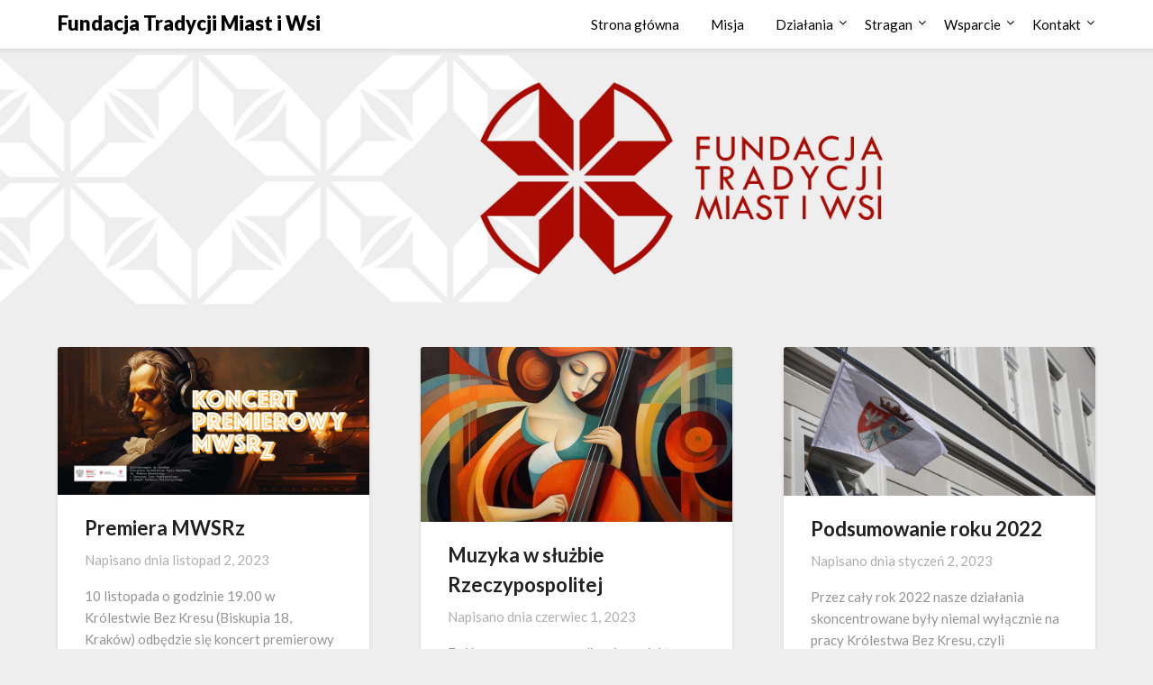

--- FILE ---
content_type: text/html; charset=UTF-8
request_url: https://fundacjatradycji.pl/
body_size: 9168
content:
<!doctype html>
<html lang="pl-PL">
<head>
	<meta charset="UTF-8">
	<meta name="viewport" content="width=device-width, initial-scale=1">
	<link rel="profile" href="http://gmpg.org/xfn/11">
	<title>Fundacja Tradycji Miast i Wsi</title>
<meta name='robots' content='noindex,follow' />
<link rel='dns-prefetch' href='//fonts.googleapis.com' />
<link rel='dns-prefetch' href='//s.w.org' />
<link rel="alternate" type="application/rss+xml" title="Fundacja Tradycji Miast i Wsi &raquo; Kanał z wpisami" href="https://fundacjatradycji.pl/?feed=rss2" />
<link rel="alternate" type="application/rss+xml" title="Fundacja Tradycji Miast i Wsi &raquo; Kanał z komentarzami" href="https://fundacjatradycji.pl/?feed=comments-rss2" />
		<script type="text/javascript">
			window._wpemojiSettings = {"baseUrl":"https:\/\/s.w.org\/images\/core\/emoji\/11.2.0\/72x72\/","ext":".png","svgUrl":"https:\/\/s.w.org\/images\/core\/emoji\/11.2.0\/svg\/","svgExt":".svg","source":{"concatemoji":"https:\/\/fundacjatradycji.pl\/wp-includes\/js\/wp-emoji-release.min.js?ver=5.1.21"}};
			!function(e,a,t){var n,r,o,i=a.createElement("canvas"),p=i.getContext&&i.getContext("2d");function s(e,t){var a=String.fromCharCode;p.clearRect(0,0,i.width,i.height),p.fillText(a.apply(this,e),0,0);e=i.toDataURL();return p.clearRect(0,0,i.width,i.height),p.fillText(a.apply(this,t),0,0),e===i.toDataURL()}function c(e){var t=a.createElement("script");t.src=e,t.defer=t.type="text/javascript",a.getElementsByTagName("head")[0].appendChild(t)}for(o=Array("flag","emoji"),t.supports={everything:!0,everythingExceptFlag:!0},r=0;r<o.length;r++)t.supports[o[r]]=function(e){if(!p||!p.fillText)return!1;switch(p.textBaseline="top",p.font="600 32px Arial",e){case"flag":return s([55356,56826,55356,56819],[55356,56826,8203,55356,56819])?!1:!s([55356,57332,56128,56423,56128,56418,56128,56421,56128,56430,56128,56423,56128,56447],[55356,57332,8203,56128,56423,8203,56128,56418,8203,56128,56421,8203,56128,56430,8203,56128,56423,8203,56128,56447]);case"emoji":return!s([55358,56760,9792,65039],[55358,56760,8203,9792,65039])}return!1}(o[r]),t.supports.everything=t.supports.everything&&t.supports[o[r]],"flag"!==o[r]&&(t.supports.everythingExceptFlag=t.supports.everythingExceptFlag&&t.supports[o[r]]);t.supports.everythingExceptFlag=t.supports.everythingExceptFlag&&!t.supports.flag,t.DOMReady=!1,t.readyCallback=function(){t.DOMReady=!0},t.supports.everything||(n=function(){t.readyCallback()},a.addEventListener?(a.addEventListener("DOMContentLoaded",n,!1),e.addEventListener("load",n,!1)):(e.attachEvent("onload",n),a.attachEvent("onreadystatechange",function(){"complete"===a.readyState&&t.readyCallback()})),(n=t.source||{}).concatemoji?c(n.concatemoji):n.wpemoji&&n.twemoji&&(c(n.twemoji),c(n.wpemoji)))}(window,document,window._wpemojiSettings);
		</script>
		<style type="text/css">
img.wp-smiley,
img.emoji {
	display: inline !important;
	border: none !important;
	box-shadow: none !important;
	height: 1em !important;
	width: 1em !important;
	margin: 0 .07em !important;
	vertical-align: -0.1em !important;
	background: none !important;
	padding: 0 !important;
}
</style>
	<link rel='stylesheet' id='wp-block-library-css'  href='https://fundacjatradycji.pl/wp-includes/css/dist/block-library/style.min.css?ver=5.1.21' type='text/css' media='all' />
<link rel='stylesheet' id='steempress_sp-css'  href='https://fundacjatradycji.pl/wp-content/plugins/steempress/public/css/steempress_sp-public.css?ver=2.3.1' type='text/css' media='all' />
<link rel='stylesheet' id='wp-lightbox-2.min.css-css'  href='https://fundacjatradycji.pl/wp-content/plugins/wp-lightbox-2/styles/lightbox.min.pl_PL.css?ver=1.3.4' type='text/css' media='all' />
<link rel='stylesheet' id='font-awesome-css'  href='https://fundacjatradycji.pl/wp-content/themes/blogrid/css/font-awesome.min.css?ver=5.1.21' type='text/css' media='all' />
<link rel='stylesheet' id='blogrid-style-css'  href='https://fundacjatradycji.pl/wp-content/themes/blogrid/style.css?ver=5.1.21' type='text/css' media='all' />
<link rel='stylesheet' id='blogrid-google-fonts-css'  href='//fonts.googleapis.com/css?family=Lato%3A300%2C400%2C700%2C900&#038;ver=5.1.21' type='text/css' media='all' />
<link rel='stylesheet' id='easy-responsive-shortcodes-css'  href='https://fundacjatradycji.pl/wp-content/plugins/easy-responsive-shortcodes/css/easy-responsive-shortcodes.css?ver=1.0' type='text/css' media='all' />
<script type='text/javascript' src='https://fundacjatradycji.pl/wp-content/plugins/steempress/public/js/iframeResizer.min.js?ver=5.1.21'></script>
<script type='text/javascript' src='https://fundacjatradycji.pl/wp-includes/js/jquery/jquery.js?ver=1.12.4'></script>
<script type='text/javascript' src='https://fundacjatradycji.pl/wp-includes/js/jquery/jquery-migrate.min.js?ver=1.4.1'></script>
<script type='text/javascript' src='https://fundacjatradycji.pl/wp-content/plugins/steempress/public/js/steempress_sp-public.js?ver=2.3.1'></script>
<link rel='https://api.w.org/' href='https://fundacjatradycji.pl/index.php?rest_route=/' />
<link rel="EditURI" type="application/rsd+xml" title="RSD" href="https://fundacjatradycji.pl/xmlrpc.php?rsd" />
<link rel="wlwmanifest" type="application/wlwmanifest+xml" href="https://fundacjatradycji.pl/wp-includes/wlwmanifest.xml" /> 
<meta name="generator" content="WordPress 5.1.21" />

		<style type="text/css">
		body, .site, .swidgets-wrap h3, .post-data-text { background: ; }
		.site-title a, .site-description { color: ; }
		.sheader { background-color:  !important; }
		.main-navigation ul li a, .main-navigation ul li .sub-arrow, .super-menu .toggle-mobile-menu,.toggle-mobile-menu:before, .mobile-menu-active .smenu-hide { color: ; }
		#smobile-menu.show .main-navigation ul ul.children.active, #smobile-menu.show .main-navigation ul ul.sub-menu.active, #smobile-menu.show .main-navigation ul li, .smenu-hide.toggle-mobile-menu.menu-toggle, #smobile-menu.show .main-navigation ul li, .primary-menu ul li ul.children li, .primary-menu ul li ul.sub-menu li, .primary-menu .pmenu, .super-menu { border-color: ; border-bottom-color: ; }
		#secondary .widget h3, #secondary .widget h3 a, #secondary .widget h4, #secondary .widget h1, #secondary .widget h2, #secondary .widget h5, #secondary .widget h6, #secondary .widget h4 a { color: ; }
		#secondary .widget a, #secondary a, #secondary .widget li a , #secondary span.sub-arrow{ color: ; }
		#secondary, #secondary .widget, #secondary .widget p, #secondary .widget li, .widget time.rpwe-time.published { color: ; }
		#secondary .swidgets-wrap, #secondary .widget ul li, .featured-sidebar .search-field { border-color: ; }
		.site-info, .footer-column-three input.search-submit, .footer-column-three p, .footer-column-three li, .footer-column-three td, .footer-column-three th, .footer-column-three caption { color: ; }
		.footer-column-three h3, .footer-column-three h4, .footer-column-three h5, .footer-column-three h6, .footer-column-three h1, .footer-column-three h2, .footer-column-three h4, .footer-column-three h3 a { color: ; }
		.footer-column-three a, .footer-column-three li a, .footer-column-three .widget a, .footer-column-three .sub-arrow { color: ; }
		.footer-column-three h3:after { background: ; }
		.site-info, .widget ul li, .footer-column-three input.search-field, .footer-column-three input.search-submit { border-color: ; }
		.site-footer { background-color: ; }
		.content-wrapper h2.entry-title a, .content-wrapper h2.entry-title a:hover, .content-wrapper h2.entry-title a:active, .content-wrapper h2.entry-title a:focus, .archive .page-header h1, .blogposts-list h2 a, .blogposts-list h2 a:hover, .blogposts-list h2 a:active, .search-results h1.page-title { color: ; }
		.blogposts-list .post-data-text, .blogposts-list .post-data-text a, .content-wrapper .post-data-text *{ color: ; }
		.blogposts-list p { color: ; }
		.page-numbers li a, .blogposts-list .blogpost-button { background: ; }
		.page-numbers li a, .blogposts-list .blogpost-button, span.page-numbers.dots, .page-numbers.current, .page-numbers li a:hover { color: ; }
		.archive .page-header h1, .search-results h1.page-title, .blogposts-list.fbox, span.page-numbers.dots, .page-numbers li a, .page-numbers.current { border-color: ; }
		.blogposts-list .post-data-divider { background: ; }
		.page .comments-area .comment-author, .page .comments-area .comment-author a, .page .comments-area .comments-title, .page .content-area h1, .page .content-area h2, .page .content-area h3, .page .content-area h4, .page .content-area h5, .page .content-area h6, .page .content-area th, .single  .comments-area .comment-author, .single .comments-area .comment-author a, .single .comments-area .comments-title, .single .content-area h1, .single .content-area h2, .single .content-area h3, .single .content-area h4, .single .content-area h5, .single .content-area h6, .single .content-area th, .search-no-results h1, .error404 h1 { color: ; }
		.single .post-data-text, .page .post-data-text, .page .post-data-text a, .single .post-data-text a, .comments-area .comment-meta .comment-metadata a, .single .post-data-text * { color: ; }
		.page .content-area p, .page article, .page .content-area table, .page .content-area dd, .page .content-area dt, .page .content-area address, .page .content-area .entry-content, .page .content-area li, .page .content-area ol, .single .content-area p, .single article, .single .content-area table, .single .content-area dd, .single .content-area dt, .single .content-area address, .single .entry-content, .single .content-area li, .single .content-area ol, .search-no-results .page-content p { color: ; }
		.single .entry-content a, .page .entry-content a, .comment-content a, .comments-area .reply a, .logged-in-as a, .comments-area .comment-respond a { color: ; }
		.comments-area p.form-submit input { background: ; }
		.error404 .page-content p, .error404 input.search-submit, .search-no-results input.search-submit { color: ; }
		.page .comments-area, .page article.fbox, .page article tr, .page .comments-area ol.comment-list ol.children li, .page .comments-area ol.comment-list .comment, .single .comments-area, .single article.fbox, .single article tr, .comments-area ol.comment-list ol.children li, .comments-area ol.comment-list .comment, .error404 main#main, .error404 .search-form label, .search-no-results .search-form label, .error404 input.search-submit, .search-no-results input.search-submit, .error404 main#main, .search-no-results section.fbox.no-results.not-found{ border-color: ; }
		.single .post-data-divider, .page .post-data-divider { background: ; }
		.single .comments-area p.form-submit input, .page .comments-area p.form-submit input { color: ; }
		.bottom-header-wrapper { padding-top: px; }
		.bottom-header-wrapper { padding-bottom: px; }
		.bottom-header-wrapper { background: ; }
		.bottom-header-wrapper *{ color: ; }
		.header-widget a, .header-widget li a, .header-widget i.fa { color: ; }
		.header-widget, .header-widget p, .header-widget li, .header-widget .textwidget { color: ; }
		.header-widget .widget-title, .header-widget h1, .header-widget h3, .header-widget h2, .header-widget h4, .header-widget h5, .header-widget h6{ color: ; }
		.header-widget.swidgets-wrap, .header-widget ul li, .header-widget .search-field { border-color: ; }
		.bottom-header-title, .bottom-header-paragraph{ color: ; }

		#secondary .widget-title-lines:after, #secondary .widget-title-lines:before { background: ; }


		.header-widgets-wrapper .swidgets-wrap{ background: ; }
		.top-nav-wrapper, .primary-menu .pmenu, .super-menu, #smobile-menu, .primary-menu ul li ul.children, .primary-menu ul li ul.sub-menu { background-color: ; }
		#secondary .widget li, #secondary input.search-field, #secondary div#calendar_wrap, #secondary .tagcloud, #secondary .textwidget{ background: ; }
		#secondary .swidget { border-color: ; }
		.archive article.fbox, .search-results article.fbox, .blog article.fbox { background: ; }


		.comments-area, .single article.fbox, .page article.fbox { background: ; }
		</style>
				<style type="text/css">


	.site-title a,
		.site-description,
		.logofont {
			color: #000000;
		}

	
		https://fundacjatradycji.pl/wp-content/uploads/2019/04/fundacja2.jpg"
				.site-title a,
		.site-description {
			color: #000000;
		}
				</style>
		<link rel="icon" href="https://fundacjatradycji.pl/wp-content/uploads/2019/04/cropped-fundacja_Miast_i_Wsi_Ai-kopia-1-32x32.png" sizes="32x32" />
<link rel="icon" href="https://fundacjatradycji.pl/wp-content/uploads/2019/04/cropped-fundacja_Miast_i_Wsi_Ai-kopia-1-192x192.png" sizes="192x192" />
<link rel="apple-touch-icon-precomposed" href="https://fundacjatradycji.pl/wp-content/uploads/2019/04/cropped-fundacja_Miast_i_Wsi_Ai-kopia-1-180x180.png" />
<meta name="msapplication-TileImage" content="https://fundacjatradycji.pl/wp-content/uploads/2019/04/cropped-fundacja_Miast_i_Wsi_Ai-kopia-1-270x270.png" />
</head>

<body class="home blog hfeed header-image">
	<div id="page" class="site">

		<header id="masthead" class="sheader site-header clearfix">
			<nav id="primary-site-navigation" class="primary-menu main-navigation clearfix">

				<a href="#" id="pull" class="smenu-hide toggle-mobile-menu menu-toggle" aria-controls="secondary-menu" aria-expanded="false">Menu</a>
				<div class="top-nav-wrapper">
					<div class="content-wrap">
						<div class="logo-container"> 

													<a class="logofont" href="https://fundacjatradycji.pl/" rel="home">Fundacja Tradycji Miast i Wsi</a>
									</div>
				<div class="center-main-menu">
					<div class="menu-menu-1-container"><ul id="primary-menu" class="pmenu"><li id="menu-item-19" class="menu-item menu-item-type-custom menu-item-object-custom current-menu-item current_page_item menu-item-home menu-item-19"><a href="http://fundacjatradycji.pl/" aria-current="page">Strona główna</a></li>
<li id="menu-item-20" class="menu-item menu-item-type-post_type menu-item-object-page menu-item-20"><a href="https://fundacjatradycji.pl/?page_id=6">Misja</a></li>
<li id="menu-item-267" class="menu-item menu-item-type-taxonomy menu-item-object-category menu-item-has-children menu-item-267"><a href="https://fundacjatradycji.pl/?cat=9">Działania</a>
<ul class="sub-menu">
	<li id="menu-item-444" class="menu-item menu-item-type-post_type menu-item-object-page menu-item-has-children menu-item-444"><a href="https://fundacjatradycji.pl/?page_id=442">Królestwo Bez Kresu</a>
	<ul class="sub-menu">
		<li id="menu-item-876" class="menu-item menu-item-type-post_type menu-item-object-page menu-item-876"><a href="https://fundacjatradycji.pl/?page_id=874">Gra &#8222;Dwie Polski&#8221;</a></li>
	</ul>
</li>
	<li id="menu-item-441" class="menu-item menu-item-type-post_type menu-item-object-page menu-item-has-children menu-item-441"><a href="https://fundacjatradycji.pl/?page_id=439">Żołnierze Wyklęci</a>
	<ul class="sub-menu">
		<li id="menu-item-177" class="menu-item menu-item-type-post_type menu-item-object-page menu-item-177"><a href="https://fundacjatradycji.pl/?page_id=171">Mapa Miejsc Pamięci Żołnierzy Wyklętych</a></li>
		<li id="menu-item-239" class="menu-item menu-item-type-post_type menu-item-object-page menu-item-239"><a href="https://fundacjatradycji.pl/?page_id=31">Rot.Mistrz &#8211; Prześlij dalej!</a></li>
		<li id="menu-item-315" class="menu-item menu-item-type-post_type menu-item-object-page menu-item-315"><a href="https://fundacjatradycji.pl/?page_id=313">LARP Tarnów &#8217;46</a></li>
	</ul>
</li>
	<li id="menu-item-733" class="menu-item menu-item-type-post_type menu-item-object-page menu-item-733"><a href="https://fundacjatradycji.pl/?page_id=728">German Death Camps</a></li>
	<li id="menu-item-453" class="menu-item menu-item-type-post_type menu-item-object-page menu-item-has-children menu-item-453"><a href="https://fundacjatradycji.pl/?page_id=448">Projekt Inflanty</a>
	<ul class="sub-menu">
		<li id="menu-item-452" class="menu-item menu-item-type-post_type menu-item-object-page menu-item-452"><a href="https://fundacjatradycji.pl/?page_id=450">Inflanty 2014</a></li>
		<li id="menu-item-667" class="menu-item menu-item-type-post_type menu-item-object-page menu-item-667"><a href="https://fundacjatradycji.pl/?page_id=665">#KresyKresów</a></li>
		<li id="menu-item-291" class="menu-item menu-item-type-post_type menu-item-object-page menu-item-291"><a href="https://fundacjatradycji.pl/?page_id=286">Mapa polskich śladów na Łotwie</a></li>
	</ul>
</li>
	<li id="menu-item-457" class="menu-item menu-item-type-post_type menu-item-object-page menu-item-457"><a href="https://fundacjatradycji.pl/?page_id=454">Pieśni Rzeczypospolitej</a></li>
	<li id="menu-item-447" class="menu-item menu-item-type-post_type menu-item-object-page menu-item-447"><a href="https://fundacjatradycji.pl/?page_id=445">Bank Fotografii</a></li>
</ul>
</li>
<li id="menu-item-23" class="menu-item menu-item-type-post_type menu-item-object-page menu-item-has-children menu-item-23"><a href="https://fundacjatradycji.pl/?page_id=11">Stragan</a>
<ul class="sub-menu">
	<li id="menu-item-693" class="menu-item menu-item-type-post_type menu-item-object-page menu-item-693"><a href="https://fundacjatradycji.pl/?page_id=691">MP3</a></li>
	<li id="menu-item-796" class="menu-item menu-item-type-post_type menu-item-object-page menu-item-796"><a href="https://fundacjatradycji.pl/?page_id=794">Varia</a></li>
</ul>
</li>
<li id="menu-item-24" class="menu-item menu-item-type-post_type menu-item-object-page menu-item-has-children menu-item-24"><a href="https://fundacjatradycji.pl/?page_id=13">Wsparcie</a>
<ul class="sub-menu">
	<li id="menu-item-25" class="menu-item menu-item-type-post_type menu-item-object-page menu-item-25"><a href="https://fundacjatradycji.pl/?page_id=15">Darczyńcy</a></li>
	<li id="menu-item-357" class="menu-item menu-item-type-post_type menu-item-object-page menu-item-357"><a href="https://fundacjatradycji.pl/?page_id=350">Sponsorzy</a></li>
</ul>
</li>
<li id="menu-item-22" class="menu-item menu-item-type-post_type menu-item-object-page menu-item-has-children menu-item-22"><a href="https://fundacjatradycji.pl/?page_id=17">Kontakt</a>
<ul class="sub-menu">
	<li id="menu-item-168" class="menu-item menu-item-type-custom menu-item-object-custom menu-item-168"><a href="http://www.facebook.com/FundacjaTradycji">Facebook</a></li>
	<li id="menu-item-169" class="menu-item menu-item-type-custom menu-item-object-custom menu-item-169"><a href="http://www.youtube.com/channel/UCqbw7t75Bh6u4wvM84Im2EQ">YouTube</a></li>
</ul>
</li>
</ul></div>					</div>
				</div>
			</div>
		</nav>

		<div class="super-menu clearfix">
			<div class="super-menu-inner">
				<a href="#" id="pull" class="toggle-mobile-menu menu-toggle" aria-controls="secondary-menu" aria-expanded="false">

									<a class="logofont" href="https://fundacjatradycji.pl/" rel="home">Fundacja Tradycji Miast i Wsi</a>
					</a>
	</div>
</div>
<div id="mobile-menu-overlay"></div>
</header>

	
	<!-- Header img -->
		<div class="bottom-header-wrapper">
		<div class="bottom-header-text">
						
</div>
<img src="https://fundacjatradycji.pl/wp-content/uploads/2019/04/fundacja2.jpg" alt="Fundacja Tradycji Miast i Wsi" />
</div>
<!-- / Header img -->


<div class="content-wrap">


	<!-- Upper widgets -->
	<div class="header-widgets-wrapper">
		
	
</div>

</div>

<div id="content" class="site-content clearfix">
	<div class="content-wrap">

<div id="primary" class="featured-content content-area fullwidth-area-blog">
	<main id="main" class="site-main all-blog-articles">
		
<article id="post-1097" class="posts-entry fbox blogposts-list post-1097 post type-post status-publish format-standard has-post-thumbnail hentry category-dzialania category-kbk">
		<div class="featured-img-box">
		<a href="https://fundacjatradycji.pl/?p=1097" class="featured-thumbnail" rel="bookmark">
			<img width="850" height="403" src="https://fundacjatradycji.pl/wp-content/uploads/2023/11/chop-crop2-850x403.png" class="attachment-blogrid-slider size-blogrid-slider wp-post-image" alt="" srcset="https://fundacjatradycji.pl/wp-content/uploads/2023/11/chop-crop2-850x403.png 850w, https://fundacjatradycji.pl/wp-content/uploads/2023/11/chop-crop2-300x142.png 300w, https://fundacjatradycji.pl/wp-content/uploads/2023/11/chop-crop2-768x364.png 768w, https://fundacjatradycji.pl/wp-content/uploads/2023/11/chop-crop2-1024x485.png 1024w" sizes="(max-width: 850px) 100vw, 850px" />		</a>
		<div class="content-wrapper">
		<header class="entry-header">
			<h2 class="entry-title"><a href="https://fundacjatradycji.pl/?p=1097" rel="bookmark">Premiera MWSRz</a></h2>			<div class="entry-meta">
				<div class="blog-data-wrapper">
					<div class="post-data-divider"></div>
					<div class="post-data-positioning">
						<div class="post-data-text">
							<span class="posted-on">Napisano dnia <a href="https://fundacjatradycji.pl/?p=1097" rel="bookmark"><time class="entry-date published" datetime="2023-11-02T16:40:36+00:00">listopad 2, 2023</time><time class="updated" datetime="2023-11-14T16:56:15+00:00">listopad 14, 2023</time></a></span><span class="byline"> </span>						</div>
					</div>
				</div>
			</div><!-- .entry-meta -->
					</header><!-- .entry-header -->

		<div class="entry-content">
			<p>10 listopada o godzinie 19.00 w Królestwie Bez Kresu (Biskupia 18, Kraków) odbędzie się koncert premierowy projektu &#8222;Muzyka w służbie Rzeczypospolitej&#8221;. Będzie to okazja, aby posłuchać części utworów nagranych w ramach działania. Wstęp wolny. Tego dnia uruchomiona zostanie również strona zapomnianepiesni.pl, z której będzie można ściągnąć wszystkie 20 pieśni nagrane w ciągu ostatnich miesięcy. W&#8230;</p>

			</div><!-- .entry-content -->

		</div>
		</div>
	</article><!-- #post-1097 -->

<article id="post-1094" class="posts-entry fbox blogposts-list post-1094 post type-post status-publish format-standard has-post-thumbnail hentry category-uncategorized">
		<div class="featured-img-box">
		<a href="https://fundacjatradycji.pl/?p=1094" class="featured-thumbnail" rel="bookmark">
			<img width="850" height="475" src="https://fundacjatradycji.pl/wp-content/uploads/2023/11/mwsrz-850x475.png" class="attachment-blogrid-slider size-blogrid-slider wp-post-image" alt="" srcset="https://fundacjatradycji.pl/wp-content/uploads/2023/11/mwsrz-850x475.png 850w, https://fundacjatradycji.pl/wp-content/uploads/2023/11/mwsrz-300x168.png 300w, https://fundacjatradycji.pl/wp-content/uploads/2023/11/mwsrz-768x429.png 768w, https://fundacjatradycji.pl/wp-content/uploads/2023/11/mwsrz-1024x572.png 1024w, https://fundacjatradycji.pl/wp-content/uploads/2023/11/mwsrz.png 1452w" sizes="(max-width: 850px) 100vw, 850px" />		</a>
		<div class="content-wrapper">
		<header class="entry-header">
			<h2 class="entry-title"><a href="https://fundacjatradycji.pl/?p=1094" rel="bookmark">Muzyka w służbie Rzeczypospolitej</a></h2>			<div class="entry-meta">
				<div class="blog-data-wrapper">
					<div class="post-data-divider"></div>
					<div class="post-data-positioning">
						<div class="post-data-text">
							<span class="posted-on">Napisano dnia <a href="https://fundacjatradycji.pl/?p=1094" rel="bookmark"><time class="entry-date published" datetime="2023-06-01T16:30:22+00:00">czerwiec 1, 2023</time><time class="updated" datetime="2023-11-14T16:39:51+00:00">listopad 14, 2023</time></a></span><span class="byline"> </span>						</div>
					</div>
				</div>
			</div><!-- .entry-meta -->
					</header><!-- .entry-header -->

		<div class="entry-content">
			<p>Dziś rozpoczynamy realizację projektu &#8222;Muzyka w służbie Rzeczypospolitej&#8221;. Zakłada on nagranie 20 utworów, głównie starych pieśni wydobytych z XIX-wiecznych śpiewników, ale również autorskich piosenek Dawida Hallmanna. To co je łączy to przeszłość. Premiera całego materiału planowana jest na 10 listopada. Projekt dofinansowano ze środków Instytutu Dziedzictwa Myśli Narodowej im. Romana Dmowskiego i Ignacego Jana Paderewskiego&#8230;</p>

			</div><!-- .entry-content -->

		</div>
		</div>
	</article><!-- #post-1094 -->

<article id="post-1087" class="posts-entry fbox blogposts-list post-1087 post type-post status-publish format-standard has-post-thumbnail hentry category-uncategorized">
		<div class="featured-img-box">
		<a href="https://fundacjatradycji.pl/?p=1087" class="featured-thumbnail" rel="bookmark">
			<img width="850" height="404" src="https://fundacjatradycji.pl/wp-content/uploads/2023/01/2022-850x404.jpg" class="attachment-blogrid-slider size-blogrid-slider wp-post-image" alt="" srcset="https://fundacjatradycji.pl/wp-content/uploads/2023/01/2022-850x404.jpg 850w, https://fundacjatradycji.pl/wp-content/uploads/2023/01/2022-300x143.jpg 300w, https://fundacjatradycji.pl/wp-content/uploads/2023/01/2022-768x365.jpg 768w, https://fundacjatradycji.pl/wp-content/uploads/2023/01/2022.jpg 1000w" sizes="(max-width: 850px) 100vw, 850px" />		</a>
		<div class="content-wrapper">
		<header class="entry-header">
			<h2 class="entry-title"><a href="https://fundacjatradycji.pl/?p=1087" rel="bookmark">Podsumowanie roku 2022</a></h2>			<div class="entry-meta">
				<div class="blog-data-wrapper">
					<div class="post-data-divider"></div>
					<div class="post-data-positioning">
						<div class="post-data-text">
							<span class="posted-on">Napisano dnia <a href="https://fundacjatradycji.pl/?p=1087" rel="bookmark"><time class="entry-date published" datetime="2023-01-02T12:07:52+00:00">styczeń 2, 2023</time><time class="updated" datetime="2023-01-28T13:20:28+00:00">styczeń 28, 2023</time></a></span><span class="byline"> </span>						</div>
					</div>
				</div>
			</div><!-- .entry-meta -->
					</header><!-- .entry-header -->

		<div class="entry-content">
			<p>Przez cały rok 2022 nasze działania skoncentrowane były niemal wyłącznie na pracy Królestwa Bez Kresu, czyli niekomercyjnego miejsca spotkań, które prowadzimy w Krakowie od 2020 roku. Przeprowadziliśmy ponad 80 otwartych wydarzeń. Pełną listę można zobaczyć tutaj. Najważniejsze jednak okazały się nasze działania będące odpowiedzią na rosyjską agresję na Ukrainę. Przede wszystkim ponad 250 konwersacyjnych lekcji&#8230;</p>

			</div><!-- .entry-content -->

		</div>
		</div>
	</article><!-- #post-1087 -->

<article id="post-1080" class="posts-entry fbox blogposts-list post-1080 post type-post status-publish format-standard has-post-thumbnail hentry category-dzialania category-kbk">
		<div class="featured-img-box">
		<a href="https://fundacjatradycji.pl/?p=1080" class="featured-thumbnail" rel="bookmark">
			<img width="850" height="255" src="https://fundacjatradycji.pl/wp-content/uploads/2015/09/bank.jpg" class="attachment-blogrid-slider size-blogrid-slider wp-post-image" alt="" srcset="https://fundacjatradycji.pl/wp-content/uploads/2015/09/bank.jpg 1000w, https://fundacjatradycji.pl/wp-content/uploads/2015/09/bank-300x90.jpg 300w" sizes="(max-width: 850px) 100vw, 850px" />		</a>
		<div class="content-wrapper">
		<header class="entry-header">
			<h2 class="entry-title"><a href="https://fundacjatradycji.pl/?p=1080" rel="bookmark">Pomoc Ukrainie</a></h2>			<div class="entry-meta">
				<div class="blog-data-wrapper">
					<div class="post-data-divider"></div>
					<div class="post-data-positioning">
						<div class="post-data-text">
							<span class="posted-on">Napisano dnia <a href="https://fundacjatradycji.pl/?p=1080" rel="bookmark"><time class="entry-date published" datetime="2022-03-24T11:32:42+00:00">marzec 24, 2022</time><time class="updated" datetime="2022-04-22T11:41:22+00:00">kwiecień 22, 2022</time></a></span><span class="byline"> </span>						</div>
					</div>
				</div>
			</div><!-- .entry-meta -->
					</header><!-- .entry-header -->

		<div class="entry-content">
			<p>Już miesiąc trwa wojna na Ukrainie. Obecnie FTMiW koncentruje się na dwóch działaniach. Pierwsze to zbiórka darów, które wysyłane są do Winnicy, skąd idą dalej w potrzebne miejsca. Drugie to organizacja lekcji polskiego dla Ukraińców, którzy przebywają w Krakowie. Oba działania prowadzimy w Królestwie Bez Kresu przy Biskupiej 18 w Krakowie, czyli naszym miejscu spotkań&#8230;</p>

			</div><!-- .entry-content -->

		</div>
		</div>
	</article><!-- #post-1080 -->

<article id="post-1065" class="posts-entry fbox blogposts-list post-1065 post type-post status-publish format-standard has-post-thumbnail hentry category-uncategorized">
		<div class="featured-img-box">
		<a href="https://fundacjatradycji.pl/?p=1065" class="featured-thumbnail" rel="bookmark">
			<img width="850" height="426" src="https://fundacjatradycji.pl/wp-content/uploads/2022/01/kbk_herbert-850x426.jpg" class="attachment-blogrid-slider size-blogrid-slider wp-post-image" alt="" srcset="https://fundacjatradycji.pl/wp-content/uploads/2022/01/kbk_herbert-850x426.jpg 850w, https://fundacjatradycji.pl/wp-content/uploads/2022/01/kbk_herbert-300x150.jpg 300w, https://fundacjatradycji.pl/wp-content/uploads/2022/01/kbk_herbert-768x385.jpg 768w, https://fundacjatradycji.pl/wp-content/uploads/2022/01/kbk_herbert.jpg 1000w" sizes="(max-width: 850px) 100vw, 850px" />		</a>
		<div class="content-wrapper">
		<header class="entry-header">
			<h2 class="entry-title"><a href="https://fundacjatradycji.pl/?p=1065" rel="bookmark">Kultura Bez Kresu. Podsumowanie</a></h2>			<div class="entry-meta">
				<div class="blog-data-wrapper">
					<div class="post-data-divider"></div>
					<div class="post-data-positioning">
						<div class="post-data-text">
							<span class="posted-on">Napisano dnia <a href="https://fundacjatradycji.pl/?p=1065" rel="bookmark"><time class="entry-date published" datetime="2021-11-30T21:24:14+00:00">listopad 30, 2021</time><time class="updated" datetime="2022-01-17T21:42:22+00:00">styczeń 17, 2022</time></a></span><span class="byline"> </span>						</div>
					</div>
				</div>
			</div><!-- .entry-meta -->
					</header><!-- .entry-header -->

		<div class="entry-content">
			<p>Dziś zakończyliśmy projekt Kultura Bez Kresu. Był to pierwszy projekt, na który pozyskaliśmy środki z budżetu państwa. Wcześniej, czyli przez 7 lat staraliśmy się nie sięgać po pieniądze publiczne i finansować wszystko dzięki darczyńcom. Niestety po kosztownym remoncie i w trakcie pandemii okazało się to nad wyraz trudne. Stąd też zmiana taktyki, skutkiem czego był&#8230;</p>

			</div><!-- .entry-content -->

		</div>
		</div>
	</article><!-- #post-1065 -->

<article id="post-1050" class="posts-entry fbox blogposts-list post-1050 post type-post status-publish format-standard has-post-thumbnail hentry category-dzialania">
		<div class="featured-img-box">
		<a href="https://fundacjatradycji.pl/?p=1050" class="featured-thumbnail" rel="bookmark">
			<img width="850" height="378" src="https://fundacjatradycji.pl/wp-content/uploads/2020/06/herbert1000-850x378.jpg" class="attachment-blogrid-slider size-blogrid-slider wp-post-image" alt="" srcset="https://fundacjatradycji.pl/wp-content/uploads/2020/06/herbert1000-850x378.jpg 850w, https://fundacjatradycji.pl/wp-content/uploads/2020/06/herbert1000-300x134.jpg 300w, https://fundacjatradycji.pl/wp-content/uploads/2020/06/herbert1000-768x342.jpg 768w, https://fundacjatradycji.pl/wp-content/uploads/2020/06/herbert1000.jpg 1000w" sizes="(max-width: 850px) 100vw, 850px" />		</a>
		<div class="content-wrapper">
		<header class="entry-header">
			<h2 class="entry-title"><a href="https://fundacjatradycji.pl/?p=1050" rel="bookmark">Kultura Bez Kresu</a></h2>			<div class="entry-meta">
				<div class="blog-data-wrapper">
					<div class="post-data-divider"></div>
					<div class="post-data-positioning">
						<div class="post-data-text">
							<span class="posted-on">Napisano dnia <a href="https://fundacjatradycji.pl/?p=1050" rel="bookmark"><time class="entry-date published" datetime="2021-07-01T19:58:59+00:00">lipiec 1, 2021</time><time class="updated" datetime="2021-12-27T12:35:43+00:00">grudzień 27, 2021</time></a></span><span class="byline"> </span>						</div>
					</div>
				</div>
			</div><!-- .entry-meta -->
					</header><!-- .entry-header -->

		<div class="entry-content">
			<p>Pod koniec lipca br zainaugurowany zostanie projekt &#8222;Kultura Bez Kresu&#8221;, w ramach którego przeprowadzone zostanie w Królestwie Bez Kresu (Kraków, Biskupia 18) 10 spotkań poświęconych życiu i twórczości Zbigniewa Herberta oraz 10 warsztatów plastycznych inspirowanych jego twórczością i uwieńczonych wystawą oraz akcją wysyłania pocztówek (wydrukowane zostanie 20 wzorów z fragmentami wierszy Poety). Ponad to stworzona&#8230;</p>

			</div><!-- .entry-content -->

		</div>
		</div>
	</article><!-- #post-1050 -->

<article id="post-1034" class="posts-entry fbox blogposts-list post-1034 post type-post status-publish format-standard has-post-thumbnail hentry category-komunikaty category-kbk">
		<div class="featured-img-box">
		<a href="https://fundacjatradycji.pl/?p=1034" class="featured-thumbnail" rel="bookmark">
			<img width="850" height="340" src="https://fundacjatradycji.pl/wp-content/uploads/2020/09/IMG_5501-850x340.jpg" class="attachment-blogrid-slider size-blogrid-slider wp-post-image" alt="" srcset="https://fundacjatradycji.pl/wp-content/uploads/2020/09/IMG_5501-850x340.jpg 850w, https://fundacjatradycji.pl/wp-content/uploads/2020/09/IMG_5501-300x120.jpg 300w, https://fundacjatradycji.pl/wp-content/uploads/2020/09/IMG_5501-768x307.jpg 768w, https://fundacjatradycji.pl/wp-content/uploads/2020/09/IMG_5501.jpg 1000w" sizes="(max-width: 850px) 100vw, 850px" />		</a>
		<div class="content-wrapper">
		<header class="entry-header">
			<h2 class="entry-title"><a href="https://fundacjatradycji.pl/?p=1034" rel="bookmark">Newsletter</a></h2>			<div class="entry-meta">
				<div class="blog-data-wrapper">
					<div class="post-data-divider"></div>
					<div class="post-data-positioning">
						<div class="post-data-text">
							<span class="posted-on">Napisano dnia <a href="https://fundacjatradycji.pl/?p=1034" rel="bookmark"><time class="entry-date published" datetime="2020-09-17T12:34:27+00:00">wrzesień 17, 2020</time><time class="updated" datetime="2020-09-17T13:02:16+00:00">wrzesień 17, 2020</time></a></span><span class="byline"> </span>						</div>
					</div>
				</div>
			</div><!-- .entry-meta -->
					</header><!-- .entry-header -->

		<div class="entry-content">
			<p>W odpowiedzi na prośby stworzyliśmy newsletter, w którym będziemy informowali o działaniach FTMiW, przede wszystkim tych prowadzonych w Królestwie Bez Kresu przy Biskupiej 18 w Krakowie.</p>

			</div><!-- .entry-content -->

		</div>
		</div>
	</article><!-- #post-1034 -->

<article id="post-1024" class="posts-entry fbox blogposts-list post-1024 post type-post status-publish format-standard has-post-thumbnail hentry category-komunikaty category-kbk">
		<div class="featured-img-box">
		<a href="https://fundacjatradycji.pl/?p=1024" class="featured-thumbnail" rel="bookmark">
			<img width="850" height="378" src="https://fundacjatradycji.pl/wp-content/uploads/2020/06/herbert1000-850x378.jpg" class="attachment-blogrid-slider size-blogrid-slider wp-post-image" alt="" srcset="https://fundacjatradycji.pl/wp-content/uploads/2020/06/herbert1000-850x378.jpg 850w, https://fundacjatradycji.pl/wp-content/uploads/2020/06/herbert1000-300x134.jpg 300w, https://fundacjatradycji.pl/wp-content/uploads/2020/06/herbert1000-768x342.jpg 768w, https://fundacjatradycji.pl/wp-content/uploads/2020/06/herbert1000.jpg 1000w" sizes="(max-width: 850px) 100vw, 850px" />		</a>
		<div class="content-wrapper">
		<header class="entry-header">
			<h2 class="entry-title"><a href="https://fundacjatradycji.pl/?p=1024" rel="bookmark">Otwarcie Królestwa Bez Kresu w Krakowie</a></h2>			<div class="entry-meta">
				<div class="blog-data-wrapper">
					<div class="post-data-divider"></div>
					<div class="post-data-positioning">
						<div class="post-data-text">
							<span class="posted-on">Napisano dnia <a href="https://fundacjatradycji.pl/?p=1024" rel="bookmark"><time class="entry-date published" datetime="2020-06-06T00:08:04+00:00">czerwiec 6, 2020</time><time class="updated" datetime="2020-06-17T00:19:27+00:00">czerwiec 17, 2020</time></a></span><span class="byline"> </span>						</div>
					</div>
				</div>
			</div><!-- .entry-meta -->
					</header><!-- .entry-header -->

		<div class="entry-content">
			<p>Mija rok od przeprowadzki z Rzeszowa do Krakowa. Niestety lokal, który wynajęliśmy przy Biskupiej 18 wymagał o wiele większego remontu, niż sądziliśmy, stąd też trwa on do dziś dnia. Mimo ogromu prac, które jeszcze trzeba wykonać postanowiliśmy rozpocząć działanie Królestwa Bez Kresu. Inauguracja odbędzie się 26 czerwca br. Wciąż też trwa nasza zrzutka remontowa.</p>

			</div><!-- .entry-content -->

		</div>
		</div>
	</article><!-- #post-1024 -->

<article id="post-999" class="posts-entry fbox blogposts-list post-999 post type-post status-publish format-standard has-post-thumbnail hentry category-komunikaty">
		<div class="featured-img-box">
		<a href="https://fundacjatradycji.pl/?p=999" class="featured-thumbnail" rel="bookmark">
			<img width="850" height="255" src="https://fundacjatradycji.pl/wp-content/uploads/2015/01/1proc-kopia.jpg" class="attachment-blogrid-slider size-blogrid-slider wp-post-image" alt="" srcset="https://fundacjatradycji.pl/wp-content/uploads/2015/01/1proc-kopia.jpg 1000w, https://fundacjatradycji.pl/wp-content/uploads/2015/01/1proc-kopia-300x90.jpg 300w" sizes="(max-width: 850px) 100vw, 850px" />		</a>
		<div class="content-wrapper">
		<header class="entry-header">
			<h2 class="entry-title"><a href="https://fundacjatradycji.pl/?p=999" rel="bookmark">1% dla FTMiW</a></h2>			<div class="entry-meta">
				<div class="blog-data-wrapper">
					<div class="post-data-divider"></div>
					<div class="post-data-positioning">
						<div class="post-data-text">
							<span class="posted-on">Napisano dnia <a href="https://fundacjatradycji.pl/?p=999" rel="bookmark"><time class="entry-date published" datetime="2020-01-09T12:34:30+00:00">styczeń 9, 2020</time><time class="updated" datetime="2020-01-09T12:42:50+00:00">styczeń 9, 2020</time></a></span><span class="byline"> </span>						</div>
					</div>
				</div>
			</div><!-- .entry-meta -->
					</header><!-- .entry-header -->

		<div class="entry-content">
			<p>W 2020 roku, tak jak w poprzednich, można przekazać 1% swojego podatku na działalność Fundacji Tradycji Miast i Wsi. Wystarczy w zeznaniu podatkowym PIT-28, PIT-36, PIT-36L, PIT-37, PIT-38 lub CIT wpisać numer KRS: 0000320750 a jako cel szczegółowy podać naszą nazwę: Fundacja Tradycji Miast i Wsi. Za wszelkie wsparcie serdecznie dziękujemy! Wpisanie celu szczegółowego jest&#8230;</p>

			</div><!-- .entry-content -->

		</div>
		</div>
	</article><!-- #post-999 -->

<article id="post-1020" class="posts-entry fbox blogposts-list post-1020 post type-post status-publish format-standard has-post-thumbnail hentry category-dzialania category-projekt-inflanty">
		<div class="featured-img-box">
		<a href="https://fundacjatradycji.pl/?p=1020" class="featured-thumbnail" rel="bookmark">
			<img width="850" height="328" src="https://fundacjatradycji.pl/wp-content/uploads/2020/06/zamiastmapy-850x328.jpg" class="attachment-blogrid-slider size-blogrid-slider wp-post-image" alt="" srcset="https://fundacjatradycji.pl/wp-content/uploads/2020/06/zamiastmapy-850x328.jpg 850w, https://fundacjatradycji.pl/wp-content/uploads/2020/06/zamiastmapy-300x116.jpg 300w, https://fundacjatradycji.pl/wp-content/uploads/2020/06/zamiastmapy-768x297.jpg 768w, https://fundacjatradycji.pl/wp-content/uploads/2020/06/zamiastmapy-1024x396.jpg 1024w, https://fundacjatradycji.pl/wp-content/uploads/2020/06/zamiastmapy.jpg 1400w" sizes="(max-width: 850px) 100vw, 850px" />		</a>
		<div class="content-wrapper">
		<header class="entry-header">
			<h2 class="entry-title"><a href="https://fundacjatradycji.pl/?p=1020" rel="bookmark">PL-LV1920</a></h2>			<div class="entry-meta">
				<div class="blog-data-wrapper">
					<div class="post-data-divider"></div>
					<div class="post-data-positioning">
						<div class="post-data-text">
							<span class="posted-on">Napisano dnia <a href="https://fundacjatradycji.pl/?p=1020" rel="bookmark"><time class="entry-date published" datetime="2020-01-03T00:01:17+00:00">styczeń 3, 2020</time><time class="updated" datetime="2020-06-17T00:06:11+00:00">czerwiec 17, 2020</time></a></span><span class="byline"> </span>						</div>
					</div>
				</div>
			</div><!-- .entry-meta -->
					</header><!-- .entry-header -->

		<div class="entry-content">
			<p>W 2020 roku przypada 100. rocznica wspólnej akcji zbrojnej Wojska Polskiego i Armii Łotewskiej, w wyniku której udało się odbić Dyneburg (łot. Daugavpils) z rąk Bolszewików. Ofensywa polsko-łotewska zakończyła się pełnym powodzeniem i jest dziś przykładem współpracy między naszymi narodami. Niestety cena niepodległości była wysoka. W walkach na wchodniej Łotwie poległy setki polskich żołnierzy. Ich&#8230;</p>

			</div><!-- .entry-content -->

		</div>
		</div>
	</article><!-- #post-1020 -->
<div class="text-center pag-wrapper"><ul class='page-numbers'>
	<li><span class='page-numbers current'>1</span></li>
	<li><a class='page-numbers' href='https://fundacjatradycji.pl/?paged=2'>2</a></li>
	<li><a class='page-numbers' href='https://fundacjatradycji.pl/?paged=3'>3</a></li>
	<li><a class='page-numbers' href='https://fundacjatradycji.pl/?paged=4'>4</a></li>
	<li><span class="page-numbers dots">&hellip;</span></li>
	<li><a class='page-numbers' href='https://fundacjatradycji.pl/?paged=10'>10</a></li>
	<li><a class="next page-numbers" href="https://fundacjatradycji.pl/?paged=2">Next</a></li>
</ul>
</div>
			</main><!-- #main -->
		</div><!-- #primary -->

		</div>
</div><!-- #content -->

<footer id="colophon" class="site-footer clearfix">

	<div class="content-wrap">
		
			
			
		</div>

		<div class="site-info">
			&copy;2026 Fundacja Tradycji Miast i Wsi							<!-- Delete below lines to remove copyright from footer -->
				<span class="footer-info-right">
					 | Powered by <a href="https://superbthemes.com/">SuperbThemes</a> & WordPress				</span>
				<!-- Delete above lines to remove copyright from footer -->
		</div><!-- .site-info -->
	</div>



</footer><!-- #colophon -->
</div><!-- #page -->

<div id="smobile-menu" class="mobile-only"></div>
<div id="mobile-menu-overlay"></div>

<script type='text/javascript'>
/* <![CDATA[ */
var JQLBSettings = {"fitToScreen":"0","resizeSpeed":"400","displayDownloadLink":"0","navbarOnTop":"0","loopImages":"","resizeCenter":"","marginSize":"","linkTarget":"_self","help":"","prevLinkTitle":"previous image","nextLinkTitle":"next image","prevLinkText":"\u00ab Previous","nextLinkText":"Next \u00bb","closeTitle":"close image gallery","image":"Image ","of":" of ","download":"Download"};
/* ]]> */
</script>
<script type='text/javascript' src='https://fundacjatradycji.pl/wp-content/plugins/wp-lightbox-2/wp-lightbox-2.min.js?ver=1.3.4.1'></script>
<script type='text/javascript' src='https://fundacjatradycji.pl/wp-content/themes/blogrid/js/navigation.js?ver=20170823'></script>
<script type='text/javascript' src='https://fundacjatradycji.pl/wp-content/themes/blogrid/js/skip-link-focus-fix.js?ver=20170823'></script>
<script type='text/javascript' src='https://fundacjatradycji.pl/wp-content/themes/blogrid/js/jquery.flexslider.js?ver=20150423'></script>
<script type='text/javascript' src='https://fundacjatradycji.pl/wp-content/themes/blogrid/js/script.js?ver=20160720'></script>
<script type='text/javascript' src='https://fundacjatradycji.pl/wp-includes/js/wp-embed.min.js?ver=5.1.21'></script>
</body>
</html>
